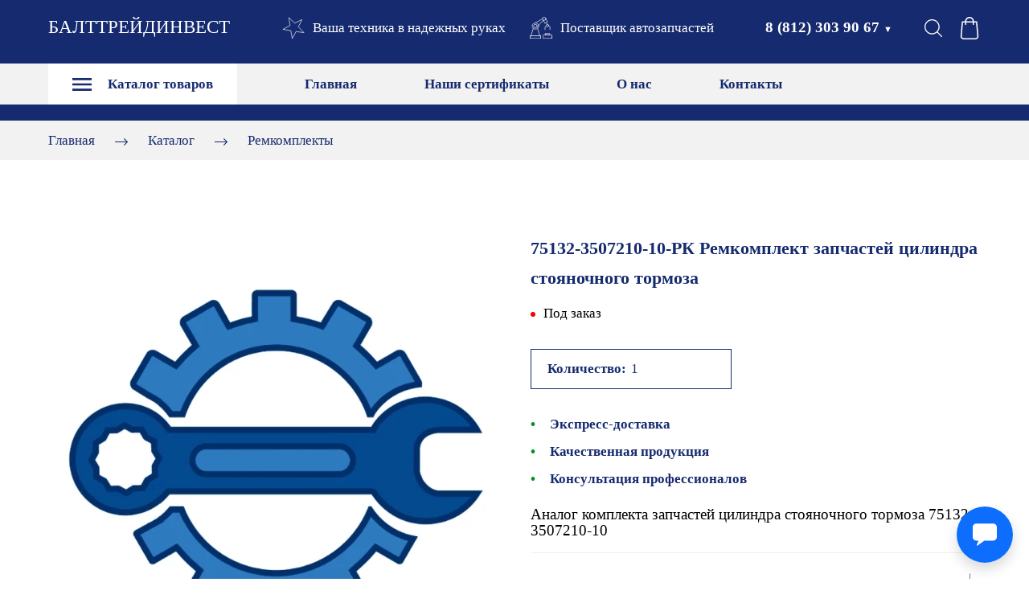

--- FILE ---
content_type: image/svg+xml
request_url: https://balttreidinvest.ru/icons/ffffff/original/Star.svg
body_size: 608
content:
<?xml version="1.0" encoding="utf-8"?>
<!-- Generator: Adobe Illustrator 13.0.0, SVG Export Plug-In . SVG Version: 6.00 Build 14948)  -->
<!DOCTYPE svg PUBLIC "-//W3C//DTD SVG 1.1//EN" "http://www.w3.org/Graphics/SVG/1.1/DTD/svg11.dtd">
<svg version="1.1" id="Layer_1" xmlns="http://www.w3.org/2000/svg" xmlns:xlink="http://www.w3.org/1999/xlink" x="0px" y="0px"
	 width="128.583px" height="128.583px" viewBox="0 0 128.583 128.583" enable-background="new 0 0 128.583 128.583"
	 xml:space="preserve">
<g>
	<polygon fill="none" stroke="#ffffff" stroke-width="3" points="112.766,15.817 92.836,56.987 124.513,89.982 79.2,83.748 
		57.608,124.071 49.534,79.05 4.513,70.976 44.836,49.384 38.603,4.071 71.598,35.748 	"/>
</g>
</svg>


--- FILE ---
content_type: image/svg+xml
request_url: https://balttreidinvest.ru/icons/ffffff/original/Own%20production.svg
body_size: 716
content:
<?xml version="1.0" encoding="utf-8"?>
<!-- Generator: Adobe Illustrator 13.0.0, SVG Export Plug-In . SVG Version: 6.00 Build 14948)  -->
<!DOCTYPE svg PUBLIC "-//W3C//DTD SVG 1.1//EN" "http://www.w3.org/Graphics/SVG/1.1/DTD/svg11.dtd">
<svg version="1.1" id="Layer_1" xmlns="http://www.w3.org/2000/svg" xmlns:xlink="http://www.w3.org/1999/xlink" x="0px" y="0px"
	 width="128px" height="127.434px" viewBox="0 0 128 127.434" enable-background="new 0 0 128 127.434" xml:space="preserve">
<g>
	<g>
		<path fill="#ffffff" d="M64,109.434v18H0v-18H64 M61,112.434H3v12h58V112.434L61,112.434z"/>
	</g>
	<g>
		<path fill="#ffffff" d="M128,105.434v22H74v-22H128 M125,108.434H77v16h48V108.434L125,108.434z"/>
	</g>
	<g>
		<path fill="#ffffff" d="M116,96.434v12H86v-12H116 M113,99.434H89v6h24V99.434L113,99.434z"/>
	</g>
	
		<circle fill="none" stroke="#ffffff" stroke-width="3" stroke-linecap="round" stroke-linejoin="round" cx="81.741" cy="11" r="9.499"/>
	<path fill="none" stroke="#ffffff" stroke-width="3" stroke-linecap="round" stroke-linejoin="round" d="M50,53.434
		c0,9.938-8.058,18-18,18s-18-8.063-18-18c0-9.943,8.058-18,18-18S50,43.49,50,53.434z"/>
	
		<circle fill="none" stroke="#ffffff" stroke-width="3" stroke-linecap="round" stroke-linejoin="round" cx="32" cy="53.434" r="10"/>
	
		<circle fill="none" stroke="#ffffff" stroke-width="3" stroke-linecap="round" stroke-linejoin="round" cx="101" cy="50.434" r="7"/>
	<polyline fill="none" stroke="#ffffff" stroke-width="3" stroke-linecap="round" stroke-linejoin="round" points="94,52.434 
		87,58.403 87,74.434 	"/>
	<polyline fill="none" stroke="#ffffff" stroke-width="3" stroke-linecap="round" stroke-linejoin="round" points="108,52.434 
		115,58.402 115,74.434 	"/>
	
		<line fill="none" stroke="#ffffff" stroke-width="3" stroke-linecap="round" stroke-linejoin="round" x1="32.833" y1="35.351" x2="71.584" y2="11.351"/>
	
		<line fill="none" stroke="#ffffff" stroke-width="3" stroke-linecap="round" stroke-linejoin="round" x1="50.167" y1="49.518" x2="76.5" y2="19.685"/>
	
		<line fill="none" stroke="#ffffff" stroke-width="3" stroke-linecap="round" stroke-linejoin="round" x1="98.25" y1="43.268" x2="94" y2="35.101"/>
	
		<line fill="none" stroke="#ffffff" stroke-width="3" stroke-linecap="round" stroke-linejoin="round" x1="44.265" y1="66.963" x2="56.652" y2="109.711"/>
	
		<line fill="none" stroke="#ffffff" stroke-width="3" stroke-linecap="round" stroke-linejoin="round" x1="19.733" y1="66.963" x2="7.347" y2="109.711"/>
	<polyline fill="none" stroke="#ffffff" stroke-width="3" stroke-linecap="round" stroke-linejoin="round" points="91.715,11.8 
		100.973,30.164 85.94,37.742 76.683,19.378 	"/>
</g>
</svg>
